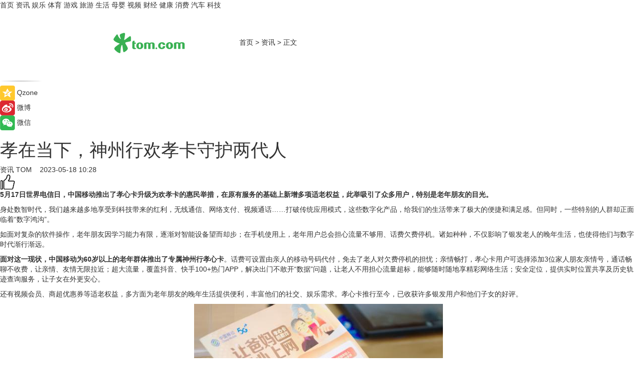

--- FILE ---
content_type: text/html
request_url: https://news.tom.com/202305/4268006924.html
body_size: 10183
content:
<!DOCTYPE html>
<html xmlns="http://www.w3.org/1999/xhtml"  lang="zh-CN" >

<!-- openCMs sreach -->
<head>
    <meta http-equiv="Content-Type" content="text/html; charset=UTF-8">
	<meta name="viewport" content="width=device-width, initial-scale=1.0">
    <meta http-equiv="X-UA-Compatible" content="IE=edge,chrome=1" >
	<meta name="referrer" content="unsafe-url" />
	<meta name="robots" content="index, follow">
   
    <title>孝在当下，神州行欢孝卡守护两代人_TOM资讯</title><meta name="Description" content="5月17日世界电信日，中国移动推出了孝心卡升级为欢孝卡的惠民举措，在原有服务的基础上新增多项适老权益，此举吸引了众多用户，特别是老年朋友的目光。">
        <meta name="keywords" content="神州行欢孝卡,神州行欢孝卡值得办么,神州行欢孝卡好不好,中国移动,神州行欢孝卡可以用原来的号码吗">
        <meta name="Imageurl" content="https://imgs.tom.com/whyz/202305/4268006924/THUMBNAILff2d18c3c4885982.jpg">
        <meta property="og:type" content="article"/>
        <meta property="og:title" content="孝在当下，神州行欢孝卡守护两代人"/>
        <meta property="og:description" content="5月17日世界电信日，中国移动推出了孝心卡升级为欢孝卡的惠民举措，在原有服务的基础上新增多项适老权益，此举吸引了众多用户，特别是老年朋友的目光。"/>
        <meta property="og:image" content="https://imgs.tom.com/whyz/202305/4268006924/THUMBNAILff2d18c3c4885982.jpg"/>
        <meta property="og:url" content="https://news.tom.com/202305/4268006924.html"/>
        <meta property="og:release_date" content="2023-05-18 10:28"/>
    <link rel="canonical" href="https://news.tom.com/202305/4268006924.html"/>
	<meta name="applicable-device" content="pc,mobile">
	
    <!--加载图标-->
	   	 <link href="https://www.tom.com/system/modules/my.opencms.news/resources/tom/bootstrap/css/bootstrap.min.css" rel="stylesheet" type="text/css">
   	  <link href="//www.tom.com/system/modules/my.opencms.news/resources/pc/css/newcontent_auto3.css?v=5" rel="stylesheet" type="text/css">
   
	
</head>
<body>
<input  type="hidden"  value ="0" id="sltop"/>
<input  type="hidden"  value ="1176" id="jsonid"/>
<input  type="hidden"  value="/news/" id="category">
<div class="index_nav">
   <div class="index_nav_child">
<div class="index_nav_left">
<a href="//www.tom.com" title="TOM首页" id="shouye">首页</a>
<a href="//news.tom.com" title="TOM资讯" id="news">资讯</a>
<!--
<a href="//lookin.tom.com/" title="LOOKin" id="LOOKin">LOOKin</a>
-->
<a href="//ent.tom.com" title="TOM娱乐" id="ent" >娱乐</a>
<a href="//sports.tom.com" title="TOM体育" id="sports">体育</a>
<!--<a href="//star.tom.com" title="TOM明星" id="gossip">明星</a>-->
<!--<a href="//fashion.tom.com" title="TOM时尚" id="fashion">时尚</a>-->
<a href="//game.tom.cn" title="TOM游戏" target="_blank" id="game">游戏</a>
<a href="//travel.tom.com" id="travel" title="TOM旅游">旅游</a>
<a href="//life.tom.com" title="TOM生活" id="life">生活</a>
<a href="//baby.tom.com" title="TOM母婴" id="baby">母婴</a>
<!--<a href="//marketing.tom.com" title="TOM营销" id="marketing">营销</a>-->
<!--<a href="//vip.tom.com" title="TOM邮箱" id="mail" target="_blank">邮箱</a>-->
<!--<a href="//biz.tom.com" id="biz" title="TOM商业">商业</a>-->
<a href="//v.tom.com" id="tv" target="_blank" title="TOM视频">视频</a>
<a href="//finance.tom.com" id="finance" title="TOM财经">财经</a>
<a href="//health.tom.com" id="health" title="TOM健康">健康</a>
<!--
<a href="//joke.tom.com" id="joke" title="TOM段子">段子</a>
-->
<a href="//xiaofei.tom.com" title="TOM消费" id="xiaofei">消费</a>
<a href="//car.tom.com" title="TOM汽车" id="car">汽车</a>
<!--<a href="//www.ule.com" title="TOM购物" target="_blank">购物</a>-->
<a href="//tech.tom.com" title="TOM科技" id="tech">科技</a>
</div>
</div>
</div>
<div class="content_nav" id="content_nav">
    <div class="content_nav_box">
        <!--二维码-->
        <div id="qrcode" style="width:200px;height:200px;position:fixed;left:50%;top:50%; display:none;margin-left:-100px;margin-top:-100px;">aaa</div>
        <a class="back_arrow" id="back_arrow" href="javascript:history.back(-1)"><img src="https://www.tom.com/system/modules/my.opencms.news/resources/pc/pic/back_arow.png" alt></a>
        <a class="back_hot" id="back_hot" href="javascript:history.back(-1)"><img src="https://www.tom.com/system/modules/my.opencms.news/resources/pc/pic/tom_back.png" alt></a>
        <span class="tom_pc_logo"  href="https://www.tom.com"><img src="https://www.tom.com/system/modules/my.opencms.news/resources/pc/pic/tom_pc_logo.png" alt="logo"></span>
        <span class="tom_com_logo"><a href="https://www.tom.com/index2.html"> <img src="https://www.tom.com/system/modules/my.opencms.news/resources/tom/tomLogo1.png" alt="logo" ></a></span>
        <img class="tom_share" data-toggle="modal" data-target=".bs-example-modal-lg" src="//www.tom.com/system/modules/my.opencms.news/resources/pc/pic/tom_share.png" style="display: none;" alt>
		<a class="nav_left01" href="https://www.tom.com" title="网站首页" target="_blank">首页</a>
		<span class="nav_left01">&gt</span>
        <a class="nav_left01" href="https://news.tom.com" title="TOM资讯" target="_blank">资讯</a>
        <span class="nav_left01">&gt</span>
        <span class="nav_left01">正文</span>
        <span class="share_btn" name="sharebtn"  id="sharebtn" onclick="shareopen()"><img src="//www.tom.com/system/modules/my.opencms.news/resources/pc/pic/share_btn.png" alt></span>
        <div class="right_search_box" style="display:none;">
            <input value="">
            <span class="search_box_btn"><img src="//www.tom.com/system/modules/my.opencms.news/resources/pc/pic/search_btn_icon.png" alt></span>
        </div>
    </div>
</div>
<div class="wxAlert" style="display:none;z-index:9999;padding: 15px;border-radius: 3px; width:240px;height:67px;background:rgba(19,23,31,0.8);position:fixed;top:50%;left:50%;margin-top:-33.5px;margin-left:-120px;font-size:13px;color:#fff;">
    <img style="width:10px;height:9.5px;position:absolute;top:5px;right:5px;" src="https://www.tom.com/system/modules/my.opencms.news/resources/pc/pic/wx_close.png" alt>
    点击下方菜单栏  “ <img src="https://www.tom.com/system/modules/my.opencms.news/resources/shareios3.png" class="sharicoimg"  style="width: 27px; height: 27px;vertical-align: middle;" alt> ” 选择 “分享”， 把好文章分享出去!
</div>


<!-- 微信提示 -->
<div class="modal fade " id="wxmyModal" tabindex="-1" role="dialog" aria-labelledby="wxmyModalLabel" aria-hidden="true" >
    <div class="modal-dialog" >
        <img src="https://www.tom.com/system/modules/my.opencms.news/resources/shareios2.png" style="right: 0; float: right; width: 94px;margin-top:30px; margin-right:18px" alt>

        <div class="modal-content amodal-content" style="top: 250px; border:0px; width: 240px;height: 86px;left: 50%; margin-top: -33.5px;margin-left: -120px;font-size: 15px;color: rgb(255, 255, 255);background:rgba(19,23,31,0.8);padding: 4px;box-sizing: content-box;" >
            <button type="button" class="close closea" data-dismiss="modal" aria-hidden="true"  style="color: #fff;font-weight: normal; opacity: 1;">
                &times;
            </button>

            <div class="modal-body" style="padding-top:25px; text-align: center;">
                请点击右上角选择分享，把好文章分享出去
            </div>

        </div>
    </div>
</div>
<!--分享模态框-->
<div class="modal tomShare_modal fade bs-example-modal-lg tomShare_modalbs" tabindex="-1" role="dialog" aria-labelledby="myLargeModalLabel">
    <div style="margin:0;" class="modal-dialog modal-lg" role="document">
        <div class="modal-content">
            <div style="font-size:12px;" class="row text-center tomShare_modalbshe">
                <div data-dismiss="modal" class="col-xs-3"  id="pyq">
                    <img src="https://www.tom.com/system/modules/my.opencms.news/resources/pc/pic/tom_pyq.png" alt>
                    <div style="margin-top: 6px;" class="row">
                        <div class="col-xs-12">朋友圈</div>
                    </div>
                </div>
                <div data-dismiss="modal" class="col-xs-3"  id="wx">
                    <img  src="https://www.tom.com/system/modules/my.opencms.news/resources/pc/pic/tom_wechat.png" alt>
                    <div style="margin-top: 6px;" class="row">
                        <div class="col-xs-12">微信好友</div>
                    </div>
                </div>
                <div data-dismiss="modal" class="col-xs-3" id="qzone" onclick="shareToQzone()">
                    <img  src="//www.tom.com/system/modules/my.opencms.news/resources/pc/pic/tom_space.png" alt >
                    <div style="margin-top: 6px;" class="row">
                        <div class="col-xs-12">QQ空间</div>
                    </div>
                </div>
                <div data-dismiss="modal" class="col-xs-3" id="qq" onclick="shareToQQ()">
                    <img  src="https://www.tom.com/system/modules/my.opencms.news/resources/pc/pic/tom_qq1.png" alt>
                    <div style="margin-top: 6px;" class="row">
                        <div class="col-xs-12">QQ</div>
                    </div>
                </div>
            </div>
            <div style="" class="row">
                <div data-dismiss="modal" style="" class="col-xs-12 text-center tomShare_modalfb">
                    取消
                </div>
            </div>
        </div>
    </div>
</div>
<!--文章内容部分-->
<div class="content_body_box">
    <div class="content_body_left" id="content_body_left">
        <div class="scan_box">
            <div class="scan_box_text"></div>
            <div class="scan_box_img" id="scan_box_img"></div>
        </div>
        <div class="left_line"><img src="https://www.tom.com/system/modules/my.opencms.news/resources/pc/pic/left_line.png" alt></div>
        <div class="kongjian_share">
            <span class="kongjian_share_img"><img src="https://www.tom.com/system/modules/my.opencms.news/resources/pc/pic/kongjian_share.png" alt></span>
            <span class="kongjian_share_text">Qzone</span>
        </div>
        <div class="weibo_share">
            <span class="weibo_share_img"><img src="https://www.tom.com/system/modules/my.opencms.news/resources/pc/pic/weibo_share.png" alt></span>
            <span class="weibo_share_text">微博</span>
        </div>
        <div class="weixin_share">
            <span class="weixin_share_img"><img src="https://www.tom.com/system/modules/my.opencms.news/resources/pc/pic/weixin_share.png" alt></span>
            <span class="weixin_share_text">微信</span>
            <span class="weixin_share_scan" id="weixin_share_scan">
				</span>
        </div>
    </div>
    <div class="content_body_center" id="content_body_center">
        <div class="content_news_box">
            <h1 class="news_box_title news_box_title1">孝在当下，神州行欢孝卡守护两代人</h1>

                <!-- 写下想法弹出框 -->
                <div id="alert_share" style="display:none;border-color:rgba(66,66,66,0.1);background-color:#fff;box-shadow: 4px 7px 9px -8px rgb(66,66,66);color:#000000;" class="alert alert-success alert-dismissable fade in">
                    <button style="top: -13px;right: -26px;outline: 0;" type="button" class="close" aria-hidden="true">
                        &times;
                    </button>
                    <img style="width:14px;height:14px;" src="https://www.tom.com/system/modules/my.opencms.news/resources/pc/pic/tom_check.png" alt >
                    <strong>为推荐给更多人</strong>
                    <strong data-toggle="modal"  class="setdata" data-target=".bs-example-modal-lg" style="color:#31ba52;" >分享写下你的想法></strong>
                </div>
				
				  
				<div class="news_box_inforlinre">
				<div class="news_box_inforlinreab"></div>
                <div class="news_box_infor">
				<span class="formtag">资讯</span>
				 <span class="infor_from infor_froma">

								<a class="infor_from_a" href="/sourcelink.html?linkfrom=http://www.tom.com"  target="_blank"            rel="nofollow">
											TOM  &nbsp;&nbsp;</a>
									</span>
						<span class="infor_time">
							2023-05-18 10:28</span>
                   
                    <!--点赞新样式-->
                     	<div class="tom_fabulous tom_fabulousa">
                        <div class="tom_fabulousdiv" id="m_like">
                            <img class="tom_fabulousimg" src="https://www.tom.com/system/modules/my.opencms.news/resources/tom/phone_noclick.png" alt ><span class="tom_fabulousspan" id="num"></span>
                        </div>

                    </div>
                </div>
                <div class="news_box_text">
                    <html>
 <head></head>
 <body>
  <p><strong>5月17日世界电信日，中国移动推出了孝心卡升级为欢孝卡的惠民举措，在原有服务的基础上新增多项适老权益，此举吸引了众多用户，特别是老年朋友的目光。</strong></p> 
  <p>身处数智时代，我们越来越多地享受到科技带来的红利，无线通信、网络支付、视频通话……打破传统应用模式，这些数字化产品，给我们的生活带来了极大的便捷和满足感。但同时，一些特别的人群却正面临着“数字鸿沟”。</p> 
  <p>如面对复杂的软件操作，老年朋友因学习能力有限，逐渐对智能设备望而却步；在手机使用上，老年用户总会担心流量不够用、话费欠费停机。诸如种种，不仅影响了银发老人的晚年生活，也使得他们与数字时代渐行渐远。</p> 
  <p><strong>面对这一现状，中国移动为60岁以上的老年群体推出了专属神州行孝心卡</strong>。话费可设置由亲人的移动号码代付，免去了老人对欠费停机的担忧；亲情畅打，孝心卡用户可选择添加3位家人朋友亲情号，通话畅聊不收费，让亲情、友情无限拉近；超大流量，覆盖抖音、快手100+热门APP，解决出门不敢开“数据”问题，让老人不用担心流量超标，能够随时随地享精彩网络生活；安全定位，提供实时位置共享及历史轨迹查询服务，让子女在外更安心。</p> 
  <p>还有视频会员、商超优惠券等适老权益，多方面为老年朋友的晚年生活提供便利，丰富他们的社交、娱乐需求。孝心卡推行至今，已收获许多银发用户和他们子女的好评。</p> 
  <center>
   <img src="https://imgs.tom.com/whyz/202305//4268006924/CONTENTecf644c4004c3bfb.jpg" alt="孝在当下，神州行欢孝卡守护两代人" border="0">
  </center> 
  <p>孝心卡推出后，李先生第一时间为父母进行了办理。他提到“送父母神州行孝心卡太适合了。孝，就要行在当下！以后即使离家在外，我也能通过孝心卡了解父母的情况。同时，还有专为老年人定制的服务，父母舒心，我自然安心。”</p> 
  <p><strong>与此同时，中国移动也在持续关注银发群体，深入了解他们的生活和需求</strong>。据统计，当前国内心血管等慢病人数超3.3亿，其中60岁以上老年人为主要高发人群，银发群体的健康、养老越来越值得关注。如何融入数字化时代享受数字红利，安享高品质健康生活，是当前银发群体的普遍需求。</p> 
  <center>
   <img src="https://imgs.tom.com/whyz/202305//4268006924/CONTENTff2d18c3c4885982.jpg" alt="孝在当下，神州行欢孝卡守护两代人" border="0">
  </center> 
  <p>中国移动积极响应国家“积极应对人口老龄化，推进医养结合”的号召，聚焦银发群体“代付、健康、防诈”三大核心需求，升级神州行欢孝卡，推出三大无忧服务，为老年客户提供精准的、有差异化的服务。</p> 
  <p><strong>一是关爱无忧。</strong>提供亲情代付话费服务，子女可以帮父母代付话费，免去他们对欠费停机的担忧，同时还能为父母激活3个月的流量礼遇，套餐内更有高达40GB流量，可让老年朋友随心用、放心用。</p> 
  <p><strong>二是健康无忧。</strong>提供多款健康小福袋产品可叠加选择，从专业便捷的线上健康咨询，到健康数据的云端留存，再到血压计、血氧仪、智能手环等监测硬件的专属守护，一站式康养服务让老年人在家就能得到专业的健康指导。</p> 
  <p><strong>三是安全无忧。</strong>设置高频骚扰电话云端拦截、疑似诈骗来电弹屏提示、防诈保险最高万元理赔3重防诈服务，“全航段”暖心守护老年朋友通信安全。一张欢孝卡，用心守护两代人。</p> 
  <p>不负初心，立足未来。中国移动聚焦银发人群，不断升级适老化服务，致力于提升用户获得感和幸福感，用温情打造银发用户真正需要的产品，用实惠打动银发用户的心，让他们不再被数字时代推着向前，而是主动去融入这个数智社会。</p> 
  <center>
   <img src="https://imgs.tom.com/whyz/202305//4268006924/CONTENT8474e0ef306fb849.jpg" alt="孝在当下，神州行欢孝卡守护两代人" border="0">
  </center> 
  <p>所以，登录中国移动APP为家中长辈领取一张神州行欢孝卡吧，孝在当下，让他们的生活更多欢笑。</p> 
  <p>&nbsp;</p>
 </body>
</html><!--增加原创提示-->
					<span id="adright" style="color: #ffffff;display:none">0</span>
                </div>
				</div>
				<div class="news_box_banner_pc1" style="margin-top: 10px;margin-bottom: 20px;">
					<a class="a_img_border" href="//game.tom.com?pop=1"  rel="nofollow"  ><img src="https://www.tom.com/system/modules/my.opencms.news/resources/pc/pic/banner/tem_pc1.jpg" alt/>
					<div class="guanggao">
						广告
					</div>
					</a>
				</div>
				
                <div class="news_box_operation">
				  <div class="news_box_report news_box_reporta"><a href="https://www.tom.com/partner/jubao.html" target="_blank" rel="nofollow">举报</a></div>
					 	<span class="infor_author">责任编辑：
							WY-BD</span>
                  
                    <div style="margin-top: 50px;text-align: center;">
                        <div style="display: inline-block;" id="pc_like">
                            <img src="https://www.tom.com/system/modules/my.opencms.news/resources/pc/pic/pc_noclick.png"   alt >
                            <p style="margin-top: 10px;" id="num"></p>
                        </div>
                    </div>
                </div>
				  <div class="news_box_operation_mhead" >
				  
				  </div>
                <div class="news_box_operation_m" style="text-align:right;font-size:13px;color:#666666;margin-bottom:20px;">
                    责任编辑：
                    WY-BD<!--<div style="margin-top: 40px;text-align: center;">
                        <div style="display: inline-block; border: 1px solid #c5c5c5; border-radius: 51px; padding: 5px; min-width: 134px; font-size: 16px; cursor: pointer; color: #4f5054;" id="m_like">
                            <img style="vertical-align: middle;width: 20px;" src="//www.tom.com/system/modules/my.opencms.news/resources/tom/phone_noclick.png"><span style="margin-top: 10px;vertical-align: middle;padding-left: 5px;" id="num">赞</span>
                        </div>

                    </div>-->

                </div>
            <!-- app分享-->
            <div class="news_box_share" id="news_box_share">
                <div id="sharetxt" class="share_title" >
                    <span>————</span>&nbsp;&nbsp;&nbsp;&nbsp;分享到&nbsp;&nbsp;&nbsp;&nbsp;<span>————</span>
                </div>
                <div id="sharebtn4" class="contect_share">
                    <div class="share_platform">
                        <div class="share_weixin"><a id="wx" onclick="shareToWx()">
                            <div><img src="https://www.tom.com/system/modules/my.opencms.news/resources/pc/pic/weixin3.png"></div>
                            <div class="share_text">微信好友</div>
                        </a>
                        </div>
                        <div class="share_quan"><a id="pyq" onclick="shareToWxpyq()">
                            <div><img src="https://www.tom.com/system/modules/my.opencms.news/resources/pc/pic/quan3.png"></div>
                            <div class="share_text">朋友圈</div>
                        </a>
                        </div>
                        <div class="share_qq"><a id="qq" onclick="shareToQQ()">
                            <div><img src="https://www.tom.com/system/modules/my.opencms.news/resources/pc/pic/QQ3.png"></div>
                            <div class="share_text">QQ好友</div>
                        </a>
                        </div>
                        <div class="share_kongjian"><a id="qzone" onclick="shareToQzone()">
                            <div><img src="https://www.tom.com/system/modules/my.opencms.news/resources/pc/pic/kongjian3.png"></div>
                            <div class="share_text">QQ空间</div>
                        </a>
                        </div>
                        <script id="app" type="text/javascript"></script>
                    </div>
                </div>
            </div>
            <div class="news_box_banner_pc"></div>
        </div>
		
		  <div class="news_box_banner_phone">
       
    </div>
		
			
		<div class="shoujiline"></div>
		<div class="shouji">
			<div class="pic_news_title">
				<span class="mrelation_titlespanicom">&nbsp;</span>
				<span class="mrelation_titlespan">相关推荐</span>
			</div>
			<div class='three_image_news'>        <a href='//ent.tom.com/202503/4834167842.html'>            <div class='news_title'> 《航海王卡牌对战》世界赛巅峰对决：大陆选手阿保夺冠，独特简体中文冠军卡加冕！ </div>            <div class='news_pic3'>                <img class='pic1' src='https://imgs.tom.com/whyz/202503/4834167842/THUMBNAILb8acb18dbb501de0.jpg' alt=' 《航海王卡牌对战》世界赛巅峰对决：大陆选手阿保夺冠，独特简体中文冠军卡加冕！ '>                <img class='pic2' src='https://imgs.tom.com/whyz/202503/4834167842/THUMBNAIL186c5ac0be67c89a.jpeg' alt=' 《航海王卡牌对战》世界赛巅峰对决：大陆选手阿保夺冠，独特简体中文冠军卡加冕！ '>                <img class='pic2' src='https://imgs.tom.com/whyz/202503/4834167842/THUMBNAIL34a3594ea8cef8eb.jpeg' alt=' 《航海王卡牌对战》世界赛巅峰对决：大陆选手阿保夺冠，独特简体中文冠军卡加冕！ '>            </div>        </a>        <div class='news_infor'>            <div class='source'>                <span>TOM</span>            </div>            <span class='push_time'>03-24 13:38</span>        </div>    </div><div class='news'>        <div class='news-left'>            <div class='desc' style='vertical-align: middle;'>                <div class='news_left_title'><a href='//news.tom.com/202503/4850872196.html'>油电差价补平？多重红利下的轻卡运力升级攻略</a>                </div>                <div class='footer' style='float: left;margin-top:5px;'>                    <div class='footer_source'>                        <a href='http://www.tom.com' target='_self' rel='nofollow'>TOM</a>                    </div>                </div>                <span class='push_time push_timea' style='line-height:19px;margin-top:10px'>03-24 16:40</span></div>        </div>        <a href='//news.tom.com/202503/4850872196.html'>            <div class='pic'>                <img class='pic1' src='https://imgs.tom.com/whyz/202503/4850872196/THUMBNAILceb944c1bf0d5318.jpeg' alt='油电差价补平？多重红利下的轻卡运力升级攻略'>            </div>        </a>    </div><div class='news'>        <div class='news-left'>            <div class='desc' style='vertical-align: middle;'>                <div class='news_left_title'><a href='//news.tom.com/202503/4041671368.html'>选购混动轻卡：老司机绝不只看续航</a>                </div>                <div class='footer' style='float: left;margin-top:5px;'>                    <div class='footer_source'>                        <a href='http://www.tom.com' target='_self' rel='nofollow'>TOM</a>                    </div>                </div>                <span class='push_time push_timea' style='line-height:19px;margin-top:10px'>03-26 13:56</span></div>        </div>        <a href='//news.tom.com/202503/4041671368.html'>            <div class='pic'>                <img class='pic1' src='https://imgs.tom.com/whyz/202503/4041671368/THUMBNAILdc9cf7b92c80ff08.jpeg' alt='选购混动轻卡：老司机绝不只看续航'>            </div>        </a>    </div><div class='three_image_news'>        <a href='//news.tom.com/202503/4062209515.html'>            <div class='news_title'> 福田卡文乐福天津上市 以“绿色动能”驱动京津冀物流新生态</div>            <div class='news_pic3'>                <img class='pic1' src='https://imgs.tom.com/whyz/202503/4062209515/THUMBNAIL3f77cfca3e7694dc.jpg' alt=' 福田卡文乐福天津上市 以“绿色动能”驱动京津冀物流新生态'>                <img class='pic2' src='https://imgs.tom.com/whyz/202503/4062209515/THUMBNAILbfdddb8452cd4b34.jpg' alt=' 福田卡文乐福天津上市 以“绿色动能”驱动京津冀物流新生态'>                <img class='pic2' src='https://imgs.tom.com/whyz/202503/4062209515/THUMBNAIL201fb63c781b0d0c.jpg' alt=' 福田卡文乐福天津上市 以“绿色动能”驱动京津冀物流新生态'>            </div>        </a>        <div class='news_infor'>            <div class='source'>                <span>TOM</span>            </div>            <span class='push_time'>03-26 18:28</span>        </div>    </div><div class='three_image_news'>        <a href='//news.tom.com/202503/4220588180.html'>            <div class='news_title'>福田卡文乐福东莞上市 “智领”大湾区绿色物流新时代</div>            <div class='news_pic3'>                <img class='pic1' src='https://imgs.tom.com/whyz/202503/4220588180/THUMBNAIL4513d89c33d469a1.jpg' alt='福田卡文乐福东莞上市 “智领”大湾区绿色物流新时代'>                <img class='pic2' src='https://imgs.tom.com/whyz/202503/4220588180/THUMBNAIL8206f5280d892f4d.jpg' alt='福田卡文乐福东莞上市 “智领”大湾区绿色物流新时代'>                <img class='pic2' src='https://imgs.tom.com/whyz/202503/4220588180/THUMBNAILc6325c7afdaf6cd1.jpg' alt='福田卡文乐福东莞上市 “智领”大湾区绿色物流新时代'>            </div>        </a>        <div class='news_infor'>            <div class='source'>                <span>TOM</span>            </div>            <span class='push_time'>03-28 13:27</span>        </div>    </div></div>
		
		<div class="recommend_text">
		      <div class="relation_title" id="list-container">
		          <span style=""  class="relation_titlespanico">&nbsp;</span>
		          <span style="" class="relation_titlespan">热点精选</span>
		      </div>
		   <div class='item-container item-none item-noneb'><div class='divh4'><a target='_blank' href='//baby.tom.com/202504/4768497107.html'>隔壁刘奶奶获第七届iSEE全球美味奖认证</a></div><ul><li class='item-center'><a class='a_img_border' target='_blank' href='//baby.tom.com/202504/4768497107.html'><img class='item-img' src='https://imgs.tom.com/whyz/202504/4768497107/THUMBNAILbf982759cbf28078.jpeg' alt='隔壁刘奶奶获第七届iSEE全球美味奖认证'></a></li><li class='item-center'><a class='a_img_border' target='_blank' href='//baby.tom.com/202504/4768497107.html'><img class='item-img' src='https://imgs.tom.com/whyz/202504/4768497107/THUMBNAIL48f76a02f5c0f2b4.jpeg' alt='隔壁刘奶奶获第七届iSEE全球美味奖认证'></a></li><li class='item-center'><a class='a_img_border' target='_blank' href='//baby.tom.com/202504/4768497107.html'><img class='item-img' src='https://imgs.tom.com/whyz/202504/4768497107/THUMBNAILc7aca416a6d2edd4.jpeg' alt='隔壁刘奶奶获第七届iSEE全球美味奖认证'></a></li></ul><div class='item-bottom'><p class='soddd'><a href=http://www.tom.com target='_blank' rel='nofollow' class='source_text'>TOM</a><span class='publish-time publish-timepc'>2025-04-04 17:26</span><span class='publish-time publish-timemb'>04-04 17:26</span></p></div></div><div class='item-container item-none item-noned'><ul class='tem-nonere'><li class='item-left'><a  class='a_img_border'  target='_blank' href='//finance.tom.com/202504/4819790522.html'><img class='item-img' src='https://imgs.tom.com/whyz/202504/4819790522/THUMBNAIL3d9056a177672740.jpeg' alt='智能工业机器人第一股联合索威尔成功登陆美股，开启工业领域智能机器人新篇章，引领行业智能化变革'></a></li><li class='item-right'><div class='divh4'><a target='_blank' href='//finance.tom.com/202504/4819790522.html'>智能工业机器人第一股联合索威尔成功登陆美股，开启工业领域智能机器人新篇章，引领行业智能化变革</a></div><p class='soddd'><a href=http://www.tom.com target='_blank' rel='nofollow' class='source_text'>TOM</a><span class='publish-time publish-timepc'>2025-04-04 17:26</span><span class='publish-time publish-timemb'>04-04 17:26</span></p></li></ul></div><div class='item-container item-none item-noneb'><div class='divh4'><a target='_blank' href='//tech.tom.com/202504/4763058833.html'>华为Pura X用户注意！价值1200+ &quot;鸿蒙有礼&quot;权益让清明小长假更精彩</a></div><ul><li class='item-center'><a class='a_img_border' target='_blank' href='//tech.tom.com/202504/4763058833.html'><img class='item-img' src='https://imgs.tom.com/whyz/202504/4763058833/THUMBNAIL59ddaa649d821d68.jpeg' alt='华为Pura X用户注意！价值1200+ &quot;鸿蒙有礼&quot;权益让清明小长假更精彩'></a></li><li class='item-center'><a class='a_img_border' target='_blank' href='//tech.tom.com/202504/4763058833.html'><img class='item-img' src='https://imgs.tom.com/whyz/202504/4763058833/THUMBNAIL7afbdf43605febc9.jpeg' alt='华为Pura X用户注意！价值1200+ &quot;鸿蒙有礼&quot;权益让清明小长假更精彩'></a></li><li class='item-center'><a class='a_img_border' target='_blank' href='//tech.tom.com/202504/4763058833.html'><img class='item-img' src='https://imgs.tom.com/whyz/202504/4763058833/THUMBNAIL0d269caa9c8a1320.jpeg' alt='华为Pura X用户注意！价值1200+ &quot;鸿蒙有礼&quot;权益让清明小长假更精彩'></a></li></ul><div class='item-bottom'><p class='soddd'><a href=http://www.tom.com target='_blank' rel='nofollow' class='source_text'>TOM</a><span class='publish-time publish-timepc'>2025-04-03 18:52</span><span class='publish-time publish-timemb'>04-03 18:52</span></p></div></div><div class='item-container item-none item-noned'><ul class='tem-nonere'><li class='item-left'><a  class='a_img_border'  target='_blank' href='//ent.tom.com/202504/1762403609.html'><img class='item-img' src='https://imgs.tom.com/ent/202504/1762403609/THUMBNAIL43CB72473F81472B.jpg' alt='大鹏执导电影《热烈》今日高燃重映 敬每个为梦想坚持不懈的你！'></a></li><li class='item-right'><div class='divh4'><a target='_blank' href='//ent.tom.com/202504/1762403609.html'>大鹏执导电影《热烈》今日高燃重映 敬每个为梦想坚持不懈的你！</a></div><p class='soddd'><span class='spanna'>中国综艺网</span><span class='publish-time publish-timepc'>2025-04-03 18:30</span><span class='publish-time publish-timemb'>04-03 18:30</span></p></li></ul></div><div class='item-container item-none item-noneb'><div class='divh4'><a target='_blank' href='//tech.tom.com/202504/4760527477.html'>设计革新，技术突破  现代汽车正式推出第二代氢燃料电池车全新NEXO</a></div><ul><li class='item-center'><a class='a_img_border' target='_blank' href='//tech.tom.com/202504/4760527477.html'><img class='item-img' src='https://imgs.tom.com/whyz/202504/4760527477/THUMBNAIL7d79063aed6c42d6.jpeg' alt='设计革新，技术突破  现代汽车正式推出第二代氢燃料电池车全新NEXO'></a></li><li class='item-center'><a class='a_img_border' target='_blank' href='//tech.tom.com/202504/4760527477.html'><img class='item-img' src='https://imgs.tom.com/whyz/202504/4760527477/THUMBNAILfc474aaaeb4eeb07.jpeg' alt='设计革新，技术突破  现代汽车正式推出第二代氢燃料电池车全新NEXO'></a></li><li class='item-center'><a class='a_img_border' target='_blank' href='//tech.tom.com/202504/4760527477.html'><img class='item-img' src='https://imgs.tom.com/whyz/202504/4760527477/THUMBNAILa075c9d8892ba282.jpeg' alt='设计革新，技术突破  现代汽车正式推出第二代氢燃料电池车全新NEXO'></a></li></ul><div class='item-bottom'><p class='soddd'><a href=http://www.tom.com target='_blank' rel='nofollow' class='source_text'>TOM</a><span class='publish-time publish-timepc'>2025-04-03 17:58</span><span class='publish-time publish-timemb'>04-03 17:58</span></p></div></div><div class='item-container item-none item-noneb'><div class='divh4'><a target='_blank' href='//tech.tom.com/202504/4755862864.html'>艺术电视2.0标准启动制定，三星电视助推家居美学消费进入新时代</a></div><ul><li class='item-center'><a class='a_img_border' target='_blank' href='//tech.tom.com/202504/4755862864.html'><img class='item-img' src='https://imgs.tom.com/whyz/202504/4755862864/THUMBNAIL803bec2fbb4e15c5.jpg' alt='艺术电视2.0标准启动制定，三星电视助推家居美学消费进入新时代'></a></li><li class='item-center'><a class='a_img_border' target='_blank' href='//tech.tom.com/202504/4755862864.html'><img class='item-img' src='https://imgs.tom.com/whyz/202504/4755862864/THUMBNAILd8aa6ae47337f060.jpg' alt='艺术电视2.0标准启动制定，三星电视助推家居美学消费进入新时代'></a></li><li class='item-center'><a class='a_img_border' target='_blank' href='//tech.tom.com/202504/4755862864.html'><img class='item-img' src='https://imgs.tom.com/whyz/202504/4755862864/THUMBNAILc3e55ad2de6ccbba.jpg' alt='艺术电视2.0标准启动制定，三星电视助推家居美学消费进入新时代'></a></li></ul><div class='item-bottom'><p class='soddd'><a href=http://www.tom.com target='_blank' rel='nofollow' class='source_text'>TOM</a><span class='publish-time publish-timepc'>2025-04-03 17:39</span><span class='publish-time publish-timemb'>04-03 17:39</span></p></div></div><div class='item-container item-none item-noned'><ul class='tem-nonere'><li class='item-left'><a  class='a_img_border'  target='_blank' href='//finance.tom.com/202504/4754237962.html'><img class='item-img' src='https://imgs.tom.com/whyz/202504/4754237962/THUMBNAILe599626f45071a37.jpg' alt='布局“电竞+金融”生态，ATFX与Fusion Esports达成战略合作'></a></li><li class='item-right'><div class='divh4'><a target='_blank' href='//finance.tom.com/202504/4754237962.html'>布局“电竞+金融”生态，ATFX与Fusion Esports达成战略合作</a></div><p class='soddd'><a href=http://www.tom.com target='_blank' rel='nofollow' class='source_text'>TOM</a><span class='publish-time publish-timepc'>2025-04-03 17:23</span><span class='publish-time publish-timemb'>04-03 17:23</span></p></li></ul></div><div class='item-container item-none item-noneb'><div class='divh4'><a target='_blank' href='//travel.tom.com/202504/4734419725.html'>隐秘奢华的灵感栖居，欢迎来到苏梅岛康莱德酒店</a></div><ul><li class='item-center'><a class='a_img_border' target='_blank' href='//travel.tom.com/202504/4734419725.html'><img class='item-img' src='https://imgs.tom.com/whyz/202504/4734419725/THUMBNAILfc580a3dcafec3b9.jpg' alt='隐秘奢华的灵感栖居，欢迎来到苏梅岛康莱德酒店'></a></li><li class='item-center'><a class='a_img_border' target='_blank' href='//travel.tom.com/202504/4734419725.html'><img class='item-img' src='https://imgs.tom.com/whyz/202504/4734419725/THUMBNAILc57ccf6a222ddc1f.jpg' alt='隐秘奢华的灵感栖居，欢迎来到苏梅岛康莱德酒店'></a></li><li class='item-center'><a class='a_img_border' target='_blank' href='//travel.tom.com/202504/4734419725.html'><img class='item-img' src='https://imgs.tom.com/whyz/202504/4734419725/THUMBNAIL3cb41d55a938c720.jpg' alt='隐秘奢华的灵感栖居，欢迎来到苏梅岛康莱德酒店'></a></li></ul><div class='item-bottom'><p class='soddd'><a href=http://www.tom.com target='_blank' rel='nofollow' class='source_text'>TOM</a><span class='publish-time publish-timepc'>2025-04-03 17:06</span><span class='publish-time publish-timemb'>04-03 17:06</span></p></div></div></div> 
		   <div class="newdixian">
        人家也是有底线的啦~
    </div>
		
    </div>

  
  
   
  
  
    <div class="content_body_right" id="content_body_right">
		 <div class="body_right_banner" id="body_right_banner"><div class="guanggao" style="display:none">广告</div>
        </div>
	
        <div class="recommend_pic_news" id="recommend_pic_news">
            <div class="pic_news_title">相关推荐</div>

            <div class='pic_news01'><a href='//ent.tom.com/202503/4834167842.html' target='_blank' title=' 《航海王卡牌对战》世界赛巅峰对决：大陆选手阿保夺冠，独特简体中文冠军卡加冕！ '><img src='https://imgs.tom.com/whyz/202503/4834167842/THUMBNAILb8acb18dbb501de0.jpg' width='270' height='152' alt><p class='pic_news01_title'> 《航海王卡牌对战》世界赛巅峰对决：大陆选手阿保夺冠，独特简体中文冠军卡加冕！ </p></a></div><div class='friend_line'></div><div class='pic_news01'><a href='//news.tom.com/202503/4850872196.html' target='_blank' title='油电差价补平？多重红利下的轻卡运力升级攻略'><img src='https://imgs.tom.com/whyz/202503/4850872196/THUMBNAILceb944c1bf0d5318.jpeg' width='270' height='152' alt><p class='pic_news01_title'>油电差价补平？多重红利下的轻卡运力升级攻略</p></a></div><div class='friend_line'></div><div class='pic_news01'><a href='//news.tom.com/202503/4041671368.html' target='_blank' title='选购混动轻卡：老司机绝不只看续航'><img src='https://imgs.tom.com/whyz/202503/4041671368/THUMBNAILdc9cf7b92c80ff08.jpeg' width='270' height='152' alt><p class='pic_news01_title'>选购混动轻卡：老司机绝不只看续航</p></a></div><div class='friend_line'></div><div class='pic_news01'><a href='//news.tom.com/202503/4062209515.html' target='_blank' title=' 福田卡文乐福天津上市 以“绿色动能”驱动京津冀物流新生态'><img src='https://imgs.tom.com/whyz/202503/4062209515/THUMBNAIL3f77cfca3e7694dc.jpg' width='270' height='152' alt><p class='pic_news01_title'> 福田卡文乐福天津上市 以“绿色动能”驱动京津冀物流新生态</p></a></div><div class='friend_line'></div><div class='pic_news01'><a href='//news.tom.com/202503/4220588180.html' target='_blank' title='福田卡文乐福东莞上市 “智领”大湾区绿色物流新时代'><img src='https://imgs.tom.com/whyz/202503/4220588180/THUMBNAIL4513d89c33d469a1.jpg' width='270' height='152' alt><p class='pic_news01_title'>福田卡文乐福东莞上市 “智领”大湾区绿色物流新时代</p></a></div><div class='friend_line'></div></div>
       
         <div id="makeline"></div>
        <input type='hidden' id="markvalue"/>
        <div class="body_right_banner" id="body_right_bottom_banner"><div class="guanggao">广告</div>
        </div>
    </div>
</div>
	<span  id="back_top"></span>
	 <span class="ina_fhdb" id="ina_fhdb"><img src="//www.tom.com/system/modules/my.opencms.news/resources/tom/fhdb1.png" alt></span>

<div class="content_bottom_box">
<div class="content_bottom">
<div class="content_bottom_line"></div>
<div class="content_bottom1">
<a href="http://www.tomgroup.com/chs/" target="_blank" rel="nofollow">TOM集团</a>
<a href="//www.tom.com/partner/adserver.html" target="_blank" rel="nofollow">广告服务</a>
<a href="//www.tom.com/partner/jointom.html" target="_blank" rel="nofollow">加入TOM</a>
</div>
<div class="content_bottom2">Copyright © 2018 TOM.COM Corporation, All Rights Reserved 新飞网版权所有</div>
</div>
</div>




    <script src="//www.tom.com/system/modules/my.opencms.news/resources/tom/pc/js/jquery-3.2.1.min.js"></script> 
  <script src="//www.tom.com/system/modules/my.opencms.news/resources/pc/minjs/jquery.cookie.min.js"></script> 
      <script src="//www.tom.com/system/modules/my.opencms.news/resources/pc/js/in_content_auto_nav.js"></script>
	    <script src="//www.tom.com/system/modules/my.opencms.news/resources/pc/js/in_content_auto.js?v=9"></script>
    <script type="text/javascript" src="https://www.tom.com/system/modules/my.opencms.news/resources/pc/js/qrcode.min.js"></script>
	  <script src="https://www.tom.com/system/modules/my.opencms.news/resources/pc/minjs/get_track.min.js"></script> 
    <script src="//www.tom.com/system/modules/my.opencms.news/resources/tom/test/js/bootstrap.min.js" charset="utf-8"></script> 
	
	 
</body>
</html>
